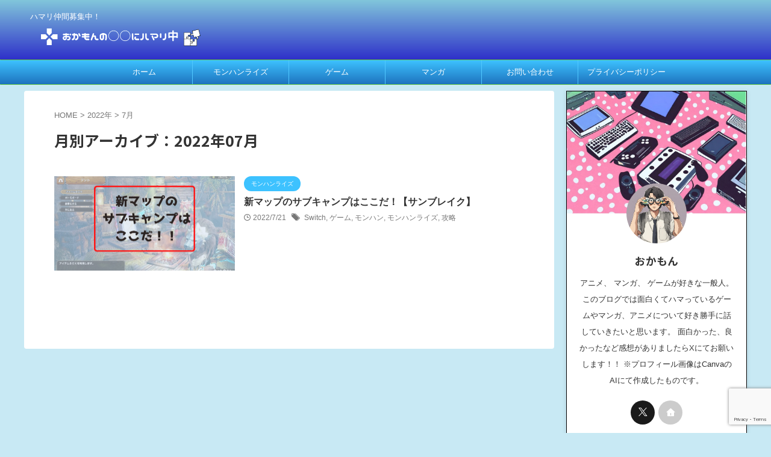

--- FILE ---
content_type: text/html; charset=utf-8
request_url: https://www.google.com/recaptcha/api2/anchor?ar=1&k=6Le9Zd0ZAAAAAHhkEaaUUE39Wv5SvdUlF3ttLkg0&co=aHR0cHM6Ly9va2Ftb25oYW1hcmlibG9nLmNvbTo0NDM.&hl=en&v=N67nZn4AqZkNcbeMu4prBgzg&size=invisible&anchor-ms=20000&execute-ms=30000&cb=vjjl3z539n0q
body_size: 48831
content:
<!DOCTYPE HTML><html dir="ltr" lang="en"><head><meta http-equiv="Content-Type" content="text/html; charset=UTF-8">
<meta http-equiv="X-UA-Compatible" content="IE=edge">
<title>reCAPTCHA</title>
<style type="text/css">
/* cyrillic-ext */
@font-face {
  font-family: 'Roboto';
  font-style: normal;
  font-weight: 400;
  font-stretch: 100%;
  src: url(//fonts.gstatic.com/s/roboto/v48/KFO7CnqEu92Fr1ME7kSn66aGLdTylUAMa3GUBHMdazTgWw.woff2) format('woff2');
  unicode-range: U+0460-052F, U+1C80-1C8A, U+20B4, U+2DE0-2DFF, U+A640-A69F, U+FE2E-FE2F;
}
/* cyrillic */
@font-face {
  font-family: 'Roboto';
  font-style: normal;
  font-weight: 400;
  font-stretch: 100%;
  src: url(//fonts.gstatic.com/s/roboto/v48/KFO7CnqEu92Fr1ME7kSn66aGLdTylUAMa3iUBHMdazTgWw.woff2) format('woff2');
  unicode-range: U+0301, U+0400-045F, U+0490-0491, U+04B0-04B1, U+2116;
}
/* greek-ext */
@font-face {
  font-family: 'Roboto';
  font-style: normal;
  font-weight: 400;
  font-stretch: 100%;
  src: url(//fonts.gstatic.com/s/roboto/v48/KFO7CnqEu92Fr1ME7kSn66aGLdTylUAMa3CUBHMdazTgWw.woff2) format('woff2');
  unicode-range: U+1F00-1FFF;
}
/* greek */
@font-face {
  font-family: 'Roboto';
  font-style: normal;
  font-weight: 400;
  font-stretch: 100%;
  src: url(//fonts.gstatic.com/s/roboto/v48/KFO7CnqEu92Fr1ME7kSn66aGLdTylUAMa3-UBHMdazTgWw.woff2) format('woff2');
  unicode-range: U+0370-0377, U+037A-037F, U+0384-038A, U+038C, U+038E-03A1, U+03A3-03FF;
}
/* math */
@font-face {
  font-family: 'Roboto';
  font-style: normal;
  font-weight: 400;
  font-stretch: 100%;
  src: url(//fonts.gstatic.com/s/roboto/v48/KFO7CnqEu92Fr1ME7kSn66aGLdTylUAMawCUBHMdazTgWw.woff2) format('woff2');
  unicode-range: U+0302-0303, U+0305, U+0307-0308, U+0310, U+0312, U+0315, U+031A, U+0326-0327, U+032C, U+032F-0330, U+0332-0333, U+0338, U+033A, U+0346, U+034D, U+0391-03A1, U+03A3-03A9, U+03B1-03C9, U+03D1, U+03D5-03D6, U+03F0-03F1, U+03F4-03F5, U+2016-2017, U+2034-2038, U+203C, U+2040, U+2043, U+2047, U+2050, U+2057, U+205F, U+2070-2071, U+2074-208E, U+2090-209C, U+20D0-20DC, U+20E1, U+20E5-20EF, U+2100-2112, U+2114-2115, U+2117-2121, U+2123-214F, U+2190, U+2192, U+2194-21AE, U+21B0-21E5, U+21F1-21F2, U+21F4-2211, U+2213-2214, U+2216-22FF, U+2308-230B, U+2310, U+2319, U+231C-2321, U+2336-237A, U+237C, U+2395, U+239B-23B7, U+23D0, U+23DC-23E1, U+2474-2475, U+25AF, U+25B3, U+25B7, U+25BD, U+25C1, U+25CA, U+25CC, U+25FB, U+266D-266F, U+27C0-27FF, U+2900-2AFF, U+2B0E-2B11, U+2B30-2B4C, U+2BFE, U+3030, U+FF5B, U+FF5D, U+1D400-1D7FF, U+1EE00-1EEFF;
}
/* symbols */
@font-face {
  font-family: 'Roboto';
  font-style: normal;
  font-weight: 400;
  font-stretch: 100%;
  src: url(//fonts.gstatic.com/s/roboto/v48/KFO7CnqEu92Fr1ME7kSn66aGLdTylUAMaxKUBHMdazTgWw.woff2) format('woff2');
  unicode-range: U+0001-000C, U+000E-001F, U+007F-009F, U+20DD-20E0, U+20E2-20E4, U+2150-218F, U+2190, U+2192, U+2194-2199, U+21AF, U+21E6-21F0, U+21F3, U+2218-2219, U+2299, U+22C4-22C6, U+2300-243F, U+2440-244A, U+2460-24FF, U+25A0-27BF, U+2800-28FF, U+2921-2922, U+2981, U+29BF, U+29EB, U+2B00-2BFF, U+4DC0-4DFF, U+FFF9-FFFB, U+10140-1018E, U+10190-1019C, U+101A0, U+101D0-101FD, U+102E0-102FB, U+10E60-10E7E, U+1D2C0-1D2D3, U+1D2E0-1D37F, U+1F000-1F0FF, U+1F100-1F1AD, U+1F1E6-1F1FF, U+1F30D-1F30F, U+1F315, U+1F31C, U+1F31E, U+1F320-1F32C, U+1F336, U+1F378, U+1F37D, U+1F382, U+1F393-1F39F, U+1F3A7-1F3A8, U+1F3AC-1F3AF, U+1F3C2, U+1F3C4-1F3C6, U+1F3CA-1F3CE, U+1F3D4-1F3E0, U+1F3ED, U+1F3F1-1F3F3, U+1F3F5-1F3F7, U+1F408, U+1F415, U+1F41F, U+1F426, U+1F43F, U+1F441-1F442, U+1F444, U+1F446-1F449, U+1F44C-1F44E, U+1F453, U+1F46A, U+1F47D, U+1F4A3, U+1F4B0, U+1F4B3, U+1F4B9, U+1F4BB, U+1F4BF, U+1F4C8-1F4CB, U+1F4D6, U+1F4DA, U+1F4DF, U+1F4E3-1F4E6, U+1F4EA-1F4ED, U+1F4F7, U+1F4F9-1F4FB, U+1F4FD-1F4FE, U+1F503, U+1F507-1F50B, U+1F50D, U+1F512-1F513, U+1F53E-1F54A, U+1F54F-1F5FA, U+1F610, U+1F650-1F67F, U+1F687, U+1F68D, U+1F691, U+1F694, U+1F698, U+1F6AD, U+1F6B2, U+1F6B9-1F6BA, U+1F6BC, U+1F6C6-1F6CF, U+1F6D3-1F6D7, U+1F6E0-1F6EA, U+1F6F0-1F6F3, U+1F6F7-1F6FC, U+1F700-1F7FF, U+1F800-1F80B, U+1F810-1F847, U+1F850-1F859, U+1F860-1F887, U+1F890-1F8AD, U+1F8B0-1F8BB, U+1F8C0-1F8C1, U+1F900-1F90B, U+1F93B, U+1F946, U+1F984, U+1F996, U+1F9E9, U+1FA00-1FA6F, U+1FA70-1FA7C, U+1FA80-1FA89, U+1FA8F-1FAC6, U+1FACE-1FADC, U+1FADF-1FAE9, U+1FAF0-1FAF8, U+1FB00-1FBFF;
}
/* vietnamese */
@font-face {
  font-family: 'Roboto';
  font-style: normal;
  font-weight: 400;
  font-stretch: 100%;
  src: url(//fonts.gstatic.com/s/roboto/v48/KFO7CnqEu92Fr1ME7kSn66aGLdTylUAMa3OUBHMdazTgWw.woff2) format('woff2');
  unicode-range: U+0102-0103, U+0110-0111, U+0128-0129, U+0168-0169, U+01A0-01A1, U+01AF-01B0, U+0300-0301, U+0303-0304, U+0308-0309, U+0323, U+0329, U+1EA0-1EF9, U+20AB;
}
/* latin-ext */
@font-face {
  font-family: 'Roboto';
  font-style: normal;
  font-weight: 400;
  font-stretch: 100%;
  src: url(//fonts.gstatic.com/s/roboto/v48/KFO7CnqEu92Fr1ME7kSn66aGLdTylUAMa3KUBHMdazTgWw.woff2) format('woff2');
  unicode-range: U+0100-02BA, U+02BD-02C5, U+02C7-02CC, U+02CE-02D7, U+02DD-02FF, U+0304, U+0308, U+0329, U+1D00-1DBF, U+1E00-1E9F, U+1EF2-1EFF, U+2020, U+20A0-20AB, U+20AD-20C0, U+2113, U+2C60-2C7F, U+A720-A7FF;
}
/* latin */
@font-face {
  font-family: 'Roboto';
  font-style: normal;
  font-weight: 400;
  font-stretch: 100%;
  src: url(//fonts.gstatic.com/s/roboto/v48/KFO7CnqEu92Fr1ME7kSn66aGLdTylUAMa3yUBHMdazQ.woff2) format('woff2');
  unicode-range: U+0000-00FF, U+0131, U+0152-0153, U+02BB-02BC, U+02C6, U+02DA, U+02DC, U+0304, U+0308, U+0329, U+2000-206F, U+20AC, U+2122, U+2191, U+2193, U+2212, U+2215, U+FEFF, U+FFFD;
}
/* cyrillic-ext */
@font-face {
  font-family: 'Roboto';
  font-style: normal;
  font-weight: 500;
  font-stretch: 100%;
  src: url(//fonts.gstatic.com/s/roboto/v48/KFO7CnqEu92Fr1ME7kSn66aGLdTylUAMa3GUBHMdazTgWw.woff2) format('woff2');
  unicode-range: U+0460-052F, U+1C80-1C8A, U+20B4, U+2DE0-2DFF, U+A640-A69F, U+FE2E-FE2F;
}
/* cyrillic */
@font-face {
  font-family: 'Roboto';
  font-style: normal;
  font-weight: 500;
  font-stretch: 100%;
  src: url(//fonts.gstatic.com/s/roboto/v48/KFO7CnqEu92Fr1ME7kSn66aGLdTylUAMa3iUBHMdazTgWw.woff2) format('woff2');
  unicode-range: U+0301, U+0400-045F, U+0490-0491, U+04B0-04B1, U+2116;
}
/* greek-ext */
@font-face {
  font-family: 'Roboto';
  font-style: normal;
  font-weight: 500;
  font-stretch: 100%;
  src: url(//fonts.gstatic.com/s/roboto/v48/KFO7CnqEu92Fr1ME7kSn66aGLdTylUAMa3CUBHMdazTgWw.woff2) format('woff2');
  unicode-range: U+1F00-1FFF;
}
/* greek */
@font-face {
  font-family: 'Roboto';
  font-style: normal;
  font-weight: 500;
  font-stretch: 100%;
  src: url(//fonts.gstatic.com/s/roboto/v48/KFO7CnqEu92Fr1ME7kSn66aGLdTylUAMa3-UBHMdazTgWw.woff2) format('woff2');
  unicode-range: U+0370-0377, U+037A-037F, U+0384-038A, U+038C, U+038E-03A1, U+03A3-03FF;
}
/* math */
@font-face {
  font-family: 'Roboto';
  font-style: normal;
  font-weight: 500;
  font-stretch: 100%;
  src: url(//fonts.gstatic.com/s/roboto/v48/KFO7CnqEu92Fr1ME7kSn66aGLdTylUAMawCUBHMdazTgWw.woff2) format('woff2');
  unicode-range: U+0302-0303, U+0305, U+0307-0308, U+0310, U+0312, U+0315, U+031A, U+0326-0327, U+032C, U+032F-0330, U+0332-0333, U+0338, U+033A, U+0346, U+034D, U+0391-03A1, U+03A3-03A9, U+03B1-03C9, U+03D1, U+03D5-03D6, U+03F0-03F1, U+03F4-03F5, U+2016-2017, U+2034-2038, U+203C, U+2040, U+2043, U+2047, U+2050, U+2057, U+205F, U+2070-2071, U+2074-208E, U+2090-209C, U+20D0-20DC, U+20E1, U+20E5-20EF, U+2100-2112, U+2114-2115, U+2117-2121, U+2123-214F, U+2190, U+2192, U+2194-21AE, U+21B0-21E5, U+21F1-21F2, U+21F4-2211, U+2213-2214, U+2216-22FF, U+2308-230B, U+2310, U+2319, U+231C-2321, U+2336-237A, U+237C, U+2395, U+239B-23B7, U+23D0, U+23DC-23E1, U+2474-2475, U+25AF, U+25B3, U+25B7, U+25BD, U+25C1, U+25CA, U+25CC, U+25FB, U+266D-266F, U+27C0-27FF, U+2900-2AFF, U+2B0E-2B11, U+2B30-2B4C, U+2BFE, U+3030, U+FF5B, U+FF5D, U+1D400-1D7FF, U+1EE00-1EEFF;
}
/* symbols */
@font-face {
  font-family: 'Roboto';
  font-style: normal;
  font-weight: 500;
  font-stretch: 100%;
  src: url(//fonts.gstatic.com/s/roboto/v48/KFO7CnqEu92Fr1ME7kSn66aGLdTylUAMaxKUBHMdazTgWw.woff2) format('woff2');
  unicode-range: U+0001-000C, U+000E-001F, U+007F-009F, U+20DD-20E0, U+20E2-20E4, U+2150-218F, U+2190, U+2192, U+2194-2199, U+21AF, U+21E6-21F0, U+21F3, U+2218-2219, U+2299, U+22C4-22C6, U+2300-243F, U+2440-244A, U+2460-24FF, U+25A0-27BF, U+2800-28FF, U+2921-2922, U+2981, U+29BF, U+29EB, U+2B00-2BFF, U+4DC0-4DFF, U+FFF9-FFFB, U+10140-1018E, U+10190-1019C, U+101A0, U+101D0-101FD, U+102E0-102FB, U+10E60-10E7E, U+1D2C0-1D2D3, U+1D2E0-1D37F, U+1F000-1F0FF, U+1F100-1F1AD, U+1F1E6-1F1FF, U+1F30D-1F30F, U+1F315, U+1F31C, U+1F31E, U+1F320-1F32C, U+1F336, U+1F378, U+1F37D, U+1F382, U+1F393-1F39F, U+1F3A7-1F3A8, U+1F3AC-1F3AF, U+1F3C2, U+1F3C4-1F3C6, U+1F3CA-1F3CE, U+1F3D4-1F3E0, U+1F3ED, U+1F3F1-1F3F3, U+1F3F5-1F3F7, U+1F408, U+1F415, U+1F41F, U+1F426, U+1F43F, U+1F441-1F442, U+1F444, U+1F446-1F449, U+1F44C-1F44E, U+1F453, U+1F46A, U+1F47D, U+1F4A3, U+1F4B0, U+1F4B3, U+1F4B9, U+1F4BB, U+1F4BF, U+1F4C8-1F4CB, U+1F4D6, U+1F4DA, U+1F4DF, U+1F4E3-1F4E6, U+1F4EA-1F4ED, U+1F4F7, U+1F4F9-1F4FB, U+1F4FD-1F4FE, U+1F503, U+1F507-1F50B, U+1F50D, U+1F512-1F513, U+1F53E-1F54A, U+1F54F-1F5FA, U+1F610, U+1F650-1F67F, U+1F687, U+1F68D, U+1F691, U+1F694, U+1F698, U+1F6AD, U+1F6B2, U+1F6B9-1F6BA, U+1F6BC, U+1F6C6-1F6CF, U+1F6D3-1F6D7, U+1F6E0-1F6EA, U+1F6F0-1F6F3, U+1F6F7-1F6FC, U+1F700-1F7FF, U+1F800-1F80B, U+1F810-1F847, U+1F850-1F859, U+1F860-1F887, U+1F890-1F8AD, U+1F8B0-1F8BB, U+1F8C0-1F8C1, U+1F900-1F90B, U+1F93B, U+1F946, U+1F984, U+1F996, U+1F9E9, U+1FA00-1FA6F, U+1FA70-1FA7C, U+1FA80-1FA89, U+1FA8F-1FAC6, U+1FACE-1FADC, U+1FADF-1FAE9, U+1FAF0-1FAF8, U+1FB00-1FBFF;
}
/* vietnamese */
@font-face {
  font-family: 'Roboto';
  font-style: normal;
  font-weight: 500;
  font-stretch: 100%;
  src: url(//fonts.gstatic.com/s/roboto/v48/KFO7CnqEu92Fr1ME7kSn66aGLdTylUAMa3OUBHMdazTgWw.woff2) format('woff2');
  unicode-range: U+0102-0103, U+0110-0111, U+0128-0129, U+0168-0169, U+01A0-01A1, U+01AF-01B0, U+0300-0301, U+0303-0304, U+0308-0309, U+0323, U+0329, U+1EA0-1EF9, U+20AB;
}
/* latin-ext */
@font-face {
  font-family: 'Roboto';
  font-style: normal;
  font-weight: 500;
  font-stretch: 100%;
  src: url(//fonts.gstatic.com/s/roboto/v48/KFO7CnqEu92Fr1ME7kSn66aGLdTylUAMa3KUBHMdazTgWw.woff2) format('woff2');
  unicode-range: U+0100-02BA, U+02BD-02C5, U+02C7-02CC, U+02CE-02D7, U+02DD-02FF, U+0304, U+0308, U+0329, U+1D00-1DBF, U+1E00-1E9F, U+1EF2-1EFF, U+2020, U+20A0-20AB, U+20AD-20C0, U+2113, U+2C60-2C7F, U+A720-A7FF;
}
/* latin */
@font-face {
  font-family: 'Roboto';
  font-style: normal;
  font-weight: 500;
  font-stretch: 100%;
  src: url(//fonts.gstatic.com/s/roboto/v48/KFO7CnqEu92Fr1ME7kSn66aGLdTylUAMa3yUBHMdazQ.woff2) format('woff2');
  unicode-range: U+0000-00FF, U+0131, U+0152-0153, U+02BB-02BC, U+02C6, U+02DA, U+02DC, U+0304, U+0308, U+0329, U+2000-206F, U+20AC, U+2122, U+2191, U+2193, U+2212, U+2215, U+FEFF, U+FFFD;
}
/* cyrillic-ext */
@font-face {
  font-family: 'Roboto';
  font-style: normal;
  font-weight: 900;
  font-stretch: 100%;
  src: url(//fonts.gstatic.com/s/roboto/v48/KFO7CnqEu92Fr1ME7kSn66aGLdTylUAMa3GUBHMdazTgWw.woff2) format('woff2');
  unicode-range: U+0460-052F, U+1C80-1C8A, U+20B4, U+2DE0-2DFF, U+A640-A69F, U+FE2E-FE2F;
}
/* cyrillic */
@font-face {
  font-family: 'Roboto';
  font-style: normal;
  font-weight: 900;
  font-stretch: 100%;
  src: url(//fonts.gstatic.com/s/roboto/v48/KFO7CnqEu92Fr1ME7kSn66aGLdTylUAMa3iUBHMdazTgWw.woff2) format('woff2');
  unicode-range: U+0301, U+0400-045F, U+0490-0491, U+04B0-04B1, U+2116;
}
/* greek-ext */
@font-face {
  font-family: 'Roboto';
  font-style: normal;
  font-weight: 900;
  font-stretch: 100%;
  src: url(//fonts.gstatic.com/s/roboto/v48/KFO7CnqEu92Fr1ME7kSn66aGLdTylUAMa3CUBHMdazTgWw.woff2) format('woff2');
  unicode-range: U+1F00-1FFF;
}
/* greek */
@font-face {
  font-family: 'Roboto';
  font-style: normal;
  font-weight: 900;
  font-stretch: 100%;
  src: url(//fonts.gstatic.com/s/roboto/v48/KFO7CnqEu92Fr1ME7kSn66aGLdTylUAMa3-UBHMdazTgWw.woff2) format('woff2');
  unicode-range: U+0370-0377, U+037A-037F, U+0384-038A, U+038C, U+038E-03A1, U+03A3-03FF;
}
/* math */
@font-face {
  font-family: 'Roboto';
  font-style: normal;
  font-weight: 900;
  font-stretch: 100%;
  src: url(//fonts.gstatic.com/s/roboto/v48/KFO7CnqEu92Fr1ME7kSn66aGLdTylUAMawCUBHMdazTgWw.woff2) format('woff2');
  unicode-range: U+0302-0303, U+0305, U+0307-0308, U+0310, U+0312, U+0315, U+031A, U+0326-0327, U+032C, U+032F-0330, U+0332-0333, U+0338, U+033A, U+0346, U+034D, U+0391-03A1, U+03A3-03A9, U+03B1-03C9, U+03D1, U+03D5-03D6, U+03F0-03F1, U+03F4-03F5, U+2016-2017, U+2034-2038, U+203C, U+2040, U+2043, U+2047, U+2050, U+2057, U+205F, U+2070-2071, U+2074-208E, U+2090-209C, U+20D0-20DC, U+20E1, U+20E5-20EF, U+2100-2112, U+2114-2115, U+2117-2121, U+2123-214F, U+2190, U+2192, U+2194-21AE, U+21B0-21E5, U+21F1-21F2, U+21F4-2211, U+2213-2214, U+2216-22FF, U+2308-230B, U+2310, U+2319, U+231C-2321, U+2336-237A, U+237C, U+2395, U+239B-23B7, U+23D0, U+23DC-23E1, U+2474-2475, U+25AF, U+25B3, U+25B7, U+25BD, U+25C1, U+25CA, U+25CC, U+25FB, U+266D-266F, U+27C0-27FF, U+2900-2AFF, U+2B0E-2B11, U+2B30-2B4C, U+2BFE, U+3030, U+FF5B, U+FF5D, U+1D400-1D7FF, U+1EE00-1EEFF;
}
/* symbols */
@font-face {
  font-family: 'Roboto';
  font-style: normal;
  font-weight: 900;
  font-stretch: 100%;
  src: url(//fonts.gstatic.com/s/roboto/v48/KFO7CnqEu92Fr1ME7kSn66aGLdTylUAMaxKUBHMdazTgWw.woff2) format('woff2');
  unicode-range: U+0001-000C, U+000E-001F, U+007F-009F, U+20DD-20E0, U+20E2-20E4, U+2150-218F, U+2190, U+2192, U+2194-2199, U+21AF, U+21E6-21F0, U+21F3, U+2218-2219, U+2299, U+22C4-22C6, U+2300-243F, U+2440-244A, U+2460-24FF, U+25A0-27BF, U+2800-28FF, U+2921-2922, U+2981, U+29BF, U+29EB, U+2B00-2BFF, U+4DC0-4DFF, U+FFF9-FFFB, U+10140-1018E, U+10190-1019C, U+101A0, U+101D0-101FD, U+102E0-102FB, U+10E60-10E7E, U+1D2C0-1D2D3, U+1D2E0-1D37F, U+1F000-1F0FF, U+1F100-1F1AD, U+1F1E6-1F1FF, U+1F30D-1F30F, U+1F315, U+1F31C, U+1F31E, U+1F320-1F32C, U+1F336, U+1F378, U+1F37D, U+1F382, U+1F393-1F39F, U+1F3A7-1F3A8, U+1F3AC-1F3AF, U+1F3C2, U+1F3C4-1F3C6, U+1F3CA-1F3CE, U+1F3D4-1F3E0, U+1F3ED, U+1F3F1-1F3F3, U+1F3F5-1F3F7, U+1F408, U+1F415, U+1F41F, U+1F426, U+1F43F, U+1F441-1F442, U+1F444, U+1F446-1F449, U+1F44C-1F44E, U+1F453, U+1F46A, U+1F47D, U+1F4A3, U+1F4B0, U+1F4B3, U+1F4B9, U+1F4BB, U+1F4BF, U+1F4C8-1F4CB, U+1F4D6, U+1F4DA, U+1F4DF, U+1F4E3-1F4E6, U+1F4EA-1F4ED, U+1F4F7, U+1F4F9-1F4FB, U+1F4FD-1F4FE, U+1F503, U+1F507-1F50B, U+1F50D, U+1F512-1F513, U+1F53E-1F54A, U+1F54F-1F5FA, U+1F610, U+1F650-1F67F, U+1F687, U+1F68D, U+1F691, U+1F694, U+1F698, U+1F6AD, U+1F6B2, U+1F6B9-1F6BA, U+1F6BC, U+1F6C6-1F6CF, U+1F6D3-1F6D7, U+1F6E0-1F6EA, U+1F6F0-1F6F3, U+1F6F7-1F6FC, U+1F700-1F7FF, U+1F800-1F80B, U+1F810-1F847, U+1F850-1F859, U+1F860-1F887, U+1F890-1F8AD, U+1F8B0-1F8BB, U+1F8C0-1F8C1, U+1F900-1F90B, U+1F93B, U+1F946, U+1F984, U+1F996, U+1F9E9, U+1FA00-1FA6F, U+1FA70-1FA7C, U+1FA80-1FA89, U+1FA8F-1FAC6, U+1FACE-1FADC, U+1FADF-1FAE9, U+1FAF0-1FAF8, U+1FB00-1FBFF;
}
/* vietnamese */
@font-face {
  font-family: 'Roboto';
  font-style: normal;
  font-weight: 900;
  font-stretch: 100%;
  src: url(//fonts.gstatic.com/s/roboto/v48/KFO7CnqEu92Fr1ME7kSn66aGLdTylUAMa3OUBHMdazTgWw.woff2) format('woff2');
  unicode-range: U+0102-0103, U+0110-0111, U+0128-0129, U+0168-0169, U+01A0-01A1, U+01AF-01B0, U+0300-0301, U+0303-0304, U+0308-0309, U+0323, U+0329, U+1EA0-1EF9, U+20AB;
}
/* latin-ext */
@font-face {
  font-family: 'Roboto';
  font-style: normal;
  font-weight: 900;
  font-stretch: 100%;
  src: url(//fonts.gstatic.com/s/roboto/v48/KFO7CnqEu92Fr1ME7kSn66aGLdTylUAMa3KUBHMdazTgWw.woff2) format('woff2');
  unicode-range: U+0100-02BA, U+02BD-02C5, U+02C7-02CC, U+02CE-02D7, U+02DD-02FF, U+0304, U+0308, U+0329, U+1D00-1DBF, U+1E00-1E9F, U+1EF2-1EFF, U+2020, U+20A0-20AB, U+20AD-20C0, U+2113, U+2C60-2C7F, U+A720-A7FF;
}
/* latin */
@font-face {
  font-family: 'Roboto';
  font-style: normal;
  font-weight: 900;
  font-stretch: 100%;
  src: url(//fonts.gstatic.com/s/roboto/v48/KFO7CnqEu92Fr1ME7kSn66aGLdTylUAMa3yUBHMdazQ.woff2) format('woff2');
  unicode-range: U+0000-00FF, U+0131, U+0152-0153, U+02BB-02BC, U+02C6, U+02DA, U+02DC, U+0304, U+0308, U+0329, U+2000-206F, U+20AC, U+2122, U+2191, U+2193, U+2212, U+2215, U+FEFF, U+FFFD;
}

</style>
<link rel="stylesheet" type="text/css" href="https://www.gstatic.com/recaptcha/releases/N67nZn4AqZkNcbeMu4prBgzg/styles__ltr.css">
<script nonce="N_aoGDD9nXUrSLQ5-OAB-g" type="text/javascript">window['__recaptcha_api'] = 'https://www.google.com/recaptcha/api2/';</script>
<script type="text/javascript" src="https://www.gstatic.com/recaptcha/releases/N67nZn4AqZkNcbeMu4prBgzg/recaptcha__en.js" nonce="N_aoGDD9nXUrSLQ5-OAB-g">
      
    </script></head>
<body><div id="rc-anchor-alert" class="rc-anchor-alert"></div>
<input type="hidden" id="recaptcha-token" value="[base64]">
<script type="text/javascript" nonce="N_aoGDD9nXUrSLQ5-OAB-g">
      recaptcha.anchor.Main.init("[\x22ainput\x22,[\x22bgdata\x22,\x22\x22,\[base64]/[base64]/[base64]/[base64]/[base64]/[base64]/KGcoTywyNTMsTy5PKSxVRyhPLEMpKTpnKE8sMjUzLEMpLE8pKSxsKSksTykpfSxieT1mdW5jdGlvbihDLE8sdSxsKXtmb3IobD0odT1SKEMpLDApO08+MDtPLS0pbD1sPDw4fFooQyk7ZyhDLHUsbCl9LFVHPWZ1bmN0aW9uKEMsTyl7Qy5pLmxlbmd0aD4xMDQ/[base64]/[base64]/[base64]/[base64]/[base64]/[base64]/[base64]\\u003d\x22,\[base64]\\u003d\\u003d\x22,\x22w5QWw6g6wqY4Ny5/[base64]/ChFU4wrnDk8Onw6XDlxjDtxZfOBVFbMKRwrsvHsOfw61nwrZNOcK6wqvDlsO/w7YPw5HCkQlPFhvCmMO2w5xRdcKbw6TDlMKww5jChho+wrZ4Sg41XHo2w6pqwplKw4RGNsKMK8O4w6zDmUZZKcOBw6/[base64]/DtWBROsKCw7jClSBQwrZ2GVwPwoA6KFfDlGM9w7w2MlxZwpPChVQTwoxbHcKLZQTDrU3CpcONw7HDtMK7a8K9wp0EwqHCs8KrwqdmJcOKwoTCmMKZIMKKZRPDr8OIHw/DvGJ/P8KuwqPChcOMQcKfdcKSwprCuV/Dry3DggTCqSDCp8OHPAUOw5Viw6DDiMKiK0zDjmHCnRw+w7nCusKaIsKHwpM6w5djwoLCvMOoScOgKkLCjMKUw6PDox/CqVHDjcKyw51mEMOcRXEfVMK6PcKQEMK7EFg+EsKPwo40HFzCisKZTcOpw7sbwr8oaWtzw79VworDm8KeYcKVwpA0w6HDo8Kpwr/DqVgqV8KEwrfDsW/DvcOZw5ccwr9twprCrcO/w6zCnRVkw7BvwrlDw5rCrD7Dn2JKfmtFGcKpwokXT8ODw4jDjG3DnsOUw6xHaMOMSX3CmsK4HjILTh8iwplqwoVNXGjDvcOmXGfDqsKOFGI4wp1cC8OQw6rCuwzCmVvCsyvDs8KWwrjCmcO7QMKSXn3Dv31mw5tDUcOHw70/[base64]/w7lnw5QjwofCucKyYBRVw4DCvgXDnsKlfhV0w5DCsT/Cj8OBwozDqWPCrwYRJ2PDoygSIsK/wrvCvUPDmsOjQDrCjQZ7E3xoYMKIeE/CkcOXwqlAwqgIw71cL8KEwqDDlcOFw7nCqBnDmx4nfMK7PsOWMnHCksOTZicqcsOoU35JLBDDlcOPwpvDqW7DtsKpw5EKw4I+wrIlwoQdQE/DgMO9AsKDHcOQWsKyZsKJwqMhw4B+fzwPaXExw5bDq3jDizRzwpHDsMOwQj1aHirCpsOIFVAhbMOhMmvDtMKhMxkewrN6wrLChMOfR0rChRDDiMKfwq/CssK4OAjCiWzDr3jCusO2G1zDsS0GOQ7CpTIXw4HDrcOoWjPDnD8jw63ClMK/w6zCgcKda39CXiISQ8KnwpB7JcOaTnk7w557w4rChxjDjcOSw7oiSz9lwr4hwpcYw5XDtUvDrcOqw4hjwr8vw6XDhDFVNHLDqynCumklYwUEdMKJwqNqVsO5wrbCicOtO8OfwrrCrcOSOhFJPjrDjsO/w4kYeBTDnR48LgA1GMOdABHDkMKfw5IaUQl4QQ/[base64]/CjcKkw7LDnSoKFMKBw5XDqcK5A8O3w7gkw5XDqsOFw43DisOCw7TDt8OALBAieyMnw59CKMODasKNBjpQXRdqw7DDo8OTwoFFwrjDnQstwrZFwqXCgHLCoDdOwrfDhADCnsKqegZ/cUfCpsKRSsKkw7cBUsO5wp3Duy3Ch8KLDsODA2DDujkEw5HCmHzCih4IXsKXwonDmTrCu8OVY8OYKVcQXMOAw54FPADCliLCpVRuIcOOD8Ovw4nDoyTCqsOsbSfDoXfCjB4gfcKrw5nChwrCv0vDl0jDiV/DlFHCthxkAgDCnsK5L8Ocwq/Cu8OYaQ4cwoDDlMOowrYbThgfHMKuwoIgD8O0w7Iow5LClcK7OGgDwpPCgAs4w6PDsUFHwqsZwrsBMEDCo8OUwqXCoMOUV3LCr3nCrsOOZ8OMw5o4QGvDqQzDqFglbMKnw60sF8OWcSzDg3nDvAUSwqkIAk7DkcK/wotpwoDDk2DCiTtXLF5ZGsOUBiIIw4g4PsOAw7E/woZPTkg1w6wpwpnDt8OKK8Ozw5LClBPDp0QkS3/DrMO0KTNMw7jCsj/[base64]/CrXPDqMOGwqrCq8KfwoPDnsKiacKvwqIJTsKcw7wJwrvCi2E3wqZuwrbDpRDDrGENA8OKFsOkVyZLwqsgfMKaNMOscEBXJnTCsxvDsRfCvxnDkcK/[base64]/woQBc1vDp8OhKcO+wr5Vw4Vqwr5gw4hJwpIyw7PCln/CqU8iNcOlAxkWZ8OhKMOuLBzCrDITAE5AJyo0FcK8wr1Fw5UiwrXDmsOkZcKHCsO0woDCqcO6aFbDrMKEw6fDliI0wphOw4/CmcKjCsKCJcO2GzRswo9UdcO4TUEJwqzCqkHDsEc6w6hsb2PDnMKnCDZRWRXCgMORwqMBbMK7w5nCi8KIw5rDlTdYaHPCrsO/wpnDoWN5wq7Dr8OpwoUMwq7Ds8Kjw6XClMKzUSk7wrzCmALDhVM4w7vCjcKywqAKBMKfw6dccsKAwoAOEsK4wr/Ct8KOV8O+PcKIw6/CjU7Dn8OEwq12OsO6HMKKVsOaw5rCiMOVL8OMY1bDhj5mw5Rew6TDgMOZasO7AsONAMOOVV8aXSXCmzPCqcK5HRxuw60xw5nDg1FbORHClj1XY8OJCcOWw5fDqMOlwpXCsE7CrTDDlE1awpjCsA/ChMOjwoTDkCvDlMK4woV2wqhtwqcmw6EyKwfCvQPDnVM4w5vDgQ54B8OIwqMRw41XU8KGwr/Dj8OuPsOuwrDDggnDiTHCugPChcKfI2p9w7tbfCEbwpDDjClCJgHDhcKDAsKJPFfCpsOUUMKsUcK4SHnDgTrCvsONUVszUMOXbcKaw6rDsm/DoEkrwrrDksO7XMO/w5PCoULDlsOQw5XDtcKfIsKtwqTDvhlow5dtLsKPw4fDrFFXSW7DrS5Lw5bCoMKoY8Oqw4rDrcKDFsKgw6JMb8O1KsKUCcK2CkAVwrtCwp1EwqRcwofDmEBQwpx5TnzCrgw7w5vDt8OKEgoZSldMcS/DpMO+wpPDvBBQw4MjEQhRQ2Zwwp0jTwxsIhtXDX7ChBZhw67DsGrCicKww4rCv1p5fXsww5TCm2LDu8O7wrVbwqdmw5PDqcKmwqUGRwTCk8KZwo0+wpptwofCvMKZw4rDn2xJbTV3w7JfHVE/RnDDmMKxwq9TRGpMWEoMwqTDlmDDn2HDhhzCjQ3DiMK9bBoKw7fDpC8ew5XDiMOBFhPDocKUVMKfwo40GcKqw44QBh3DrXPCjH/DhF4HwptUw5Eed8Ozw4kQwqBfAz16w4XCrHPDpHQow7hvX2rCucK/Q3EfwqsGCMOkcsOQw57CqsKxU2tawrcnwpo3D8ODw6wzG8K/w4YOW8KPwpZcUcOJwp57X8KtDsKEG8KkEMOLSsOtJzTDpMKzw6RowrTDuyHCkXDCmMKlwpQuek80c1fCgcOpwo/DlgbDl8KdScK2JAYob8Kvwpt4PsO3woAGX8O9w4FBTcOEJ8O0w5UAGsKWBcOzw6zCrFhJw7snekzDv2jCtcKNwrbDj2odGTjDp8OFwp8jw47DiMO/w53DjULCmTYdGnsiIcKEwoZoecKFw7PCjMKfaMKPC8K+wooNw53DkH7CjcKRdHkRLhXCtsKPJ8OCw67Dl8KQcyrClRTDpWJOwr3Cl8OWw6JQw6DCm2LDsFTDpiN/c3saMcKwUcO6RsO1wqQnwqEfMDPDsnZrwrdwFEPDgcOtwpxAZ8Kpwoo7eW5gwqd4w78ZZMOqRjbDiGgydsKVHw4WNcKBwrgNwoTCk8O3fRXDsCTDsRzDrsOnEA/Dm8OQwrjCokHCsMK0wofDohZPw4nCncO7PkRCwpcaw54sJTrDl0dXF8Ohwp1jwrnDsTd4wosLX8OvE8KbwrTClcOCwqfCpX9/[base64]/w7vDhTVgwpk5UH0rUcO/wokAwoEYw4loFFkAwrw7wpJcF1YMMsO7wrTDiWBEw4xlVhULf3vDv8Oww5BVfcKBOsO2LcKCHsKyw7LCj3AjworDg8KvKcKNw59eCcO8DCdTDVRxwqRrwp5ROsOgGW7DtgBWF8Omwr/[base64]/[base64]/wp0LADvDlsOgLsK+wopFwpE6w6ArIsOoDGdLw4lRw5EHTcKPwp/DjjVZUsKvGSNlwqrDh8O8wrUnwr03w7w7wp/[base64]/DszzCg8Ohw5vDqsOFw5jCscKCeMOrAcK4WcKGw55pwo9yw4Z1w6rCscO3wpE1XcKGf3XClQjCuTfDksKlwr3CiXbDp8KvW3FWSinCmxvDkMOoI8Kea37Dv8KQO2tvcsOqdUTCiMKENMO9w4lAZkQ/w7HDt8KzwpvDvxouwqjDg8K5E8KDCcOKUGjDuEBlcivDgC/CjCLDhSEywolrI8Ojw5FbH8OqRsKeP8OVwr1kKBfDucKyw7RqEcO3wrlvwpTCkT11w77DgzlZfnlpIj7CgcK8w4Z2wrvCrMO1w59iw5nDgGEBw7cMRMKJYcOQS8OYwovCr8KFDBzCskkLwrwJwo8+wqMzw552HsOHw4nCqDpyEcOpNHHDssKUCX7Dt1l9ek/[base64]/[base64]/Dq8Kww5MZw4PCpMO0wpcXJMKvwqtWw6/CkSshKysgwpXDqkAvw5bCncKZcsKUwohqEMKJecOGwr5SwozCo8K7w7HDkBbDs1jDtC7DsVLCqMOjdhXDgsO6w7AyfVXDnWzCoWbDk2rDlg8/w7nCmsKZBQMewpd9wojDlsORwrBkC8KFVMOaw5wQw58lU8KEw7/DjcOEwoV1JcOQZwrDpwLDt8KIc2rCvgpJAMOTwooiw5XCg8KIOg3CuRAlHMKiMcK5Bx0iwqMlGsOuZMOvWcKKw7xrwq5NG8OMw6AaeVdewqJddsKGwr5+w7pVw6jClVZLMMKXw58Yw4cAw6rCnMO3wpPCuMOJbcKeeT4/w61obMO5wqLCpVDCj8K3woXCisK0CSfDpBHCoMKOZsOzJkk7J15HwpTDm8KKwqFcwqo5w5Nwwooxf3xmR1lFwqjDuDdSFsK2wpPCiMO8awfCt8KtVnspwqFCcsOUwp/DlcOcw4NWAHs0wo5xWMK8DSnCn8K+wo0ywo7DkcOuC8KiCcOiasKNJcK0w7/DtcO8wqHDhzXDusOKS8KUwroLKErDlyvCp8OHw6zChcKnw5LCmGbCm8O7wpgoV8K1bsKbSyYaw7NYw7kRSVAIIsO/[base64]/[base64]/CrQPCrMKUY8O7ZsK8w5nCu8OVF8KxwqnCn8K0wrxndBA7w5zDjcOow7MRZ8KFKsKHwp1IScKywrFSw4bDo8Oge8OIwq7DrsKhP23Dih7Di8Kvw6fCrsO3YGR5EsOwesO/wox7woRjDRwkVwR6w6jDlAjDpMO7Ij/[base64]/wosZwo3DlUdyQsKNRDYOw4TDlsKMwrnDu8KMwrPCpcK3w5sEOcKQwq4qwpfChsKHFkEkw4LDpsK1wr/DocKeeMKNw4M+A3xEw6o+wopRJmxQw4QKJcKVwoMiLhjDgy9yVl7Co8KIw5LDpsOGw5FePW/CugvCkBfCgMOdCQnCoR3Cp8KIw75owovDrsKtdsKYwps/Mi5Uwr/Di8ODUAt4LcOweMOqA27CkcOdwrlOFMOlPGtXwqnCk8OYFMO1w6TCtXvCuW1xTHcNXlDDh8K5wqzCsUVAX8OvBsOLw73DgsOXacOUw4ctPMOhwos1wqdbwqrDv8K8NMKiw4rDicK1VsKYwozCnMOawoTDrVHDkHR8w51AdsKHwovCgsOSUcK6wp/CuMO3HRtjwr3DusO9GsO0T8KJwrUWf8OmAsKIw5RBd8OHVT5GwrvDkMO0DjxiIsOwwqjDlBANZyLCv8KIAcOuU2AsXGjDjsKLPjxFQkQwDMOhRVPDnsOkQcKyNcKZwpDCp8OdUxbCoklww5fDtMOlwqrCo8OUX0/DmVPDlcOiwrYCbhnCpMOGw67Dh8K/CcKQwp8LT3vCvV8RExjDj8OhTAXCv3TCjw9gwqQuQj3Cqg8Lw4XDtAcnw7TCnsO6w7jCmRTDmMK/[base64]/DhcOWw6nCiV52wqLDgSPCi8KdSsO3w5nCrDdow4VvMsKfw48aH0vDulJXRcKVwrfDtsOQwo/[base64]/DhD/DiB7ClzASwrfCnx81RcKrw5h9aMK/HiUFOz1PVcO/wonDh8Kbw4LCnsKGb8OxCUgEN8KERnU2wpXDhcKOw67CnsOmwqwYw7FCI8OiwrPDiVnDl2YTw7R5w6JBwoPCm2QEKWhywpkKw6bCqMOHcnICK8OLw4M1R2hjwpxXw6MiMU0AwqjCrH7Dg2gqEcKqNRvCscO3Gl98dG3DrcOIwqnCsVcSdsOGw7DCtBgLE3/[base64]/w7bCs8OwwpbCpsKKD8OvY8KuworCt3l0wq/CpAAYQ8O5Ui4DFcOEw6FTwqlKw47DmcO/Ml1jwrItc8Ofwq1fw7TCpzfCjWHDtycZwpzCinNIw4RoGWLCn3bDtcOSEcOFYTAPXsOOWsKrAF7DqRDCvMKGexfDkcOCwqbCoH84X8O6TsOiw60sYcOfw7HCrzAHw4HCm8OjAxnDslbCn8KMw4nDigjDrWMae8KsKhjDsXbCmMOEw7s/PsKjfUZlQcK9w7fDhA7CosOCW8OCw7HCq8OcwoNjAWvCjG7DlAgkw4oLwp3DtcKmw6zCm8KxwozDpx57HMK0fWgHb0fDv2knwpvDvWjCr03CjcODwqR1w4EnEMKcXMOmZMKmw5FNUw3DnMKMw4hKWMOScjLCkcOnwo/DkMOmChDClRwuZsKhw7vCs0DCoW7Cqg3CqcOHG8Omw49mCsO1WioyE8Onw7TDtcKGwrcse1fDg8OKw5nCoXrDqT/DhV9rIcOEFsOBwqDCs8KVw4LDkDbCq8KGWcK3U2DDncKEwqNvbVrDgADDhMKbTyFWw7oOwrh1wpcTw53DoMOEI8Ohw5PDtMKuXhIfw7w/w5kkMMONDyhNwqh6woXCq8O2Ug51L8OtwpfDtMKawozCoE08BsO/VsKYQwJiUHXCmn4gw5/Dk8OhwqfCrsKUw7fDi8KXwpRowpbDrAt3w74pFh1RasKvw5PDuB/ChQXDsihOw7HDiMO/[base64]/DvsKLLh53wokQe8KIXcKXKj7Dik7DosKWJcOZcsO2VMKEVVpPw6sNwqghw74GXcO1w7DCkWXDmsOIw7nCkcK7wqrDiMKBw6jCsMO4w4jDhRZMX3RLa8Kzwp8JaVTCgSXDrgDCtsKzNsKWw4gMfMKPDMKvdMOPdDpwCcOgUWJcKkfCgyHCpmFyF8Ojw7rCqMOIw4M4Kl/Dv3QBwqjDlDPCmABTwqTDu8KLNjTDpWPDsMOmDGnDtCzCq8OrGsKMTcOrw6rCu8OCwr9pwqrCr8OpQXnCrxTCnTrClUl3woLChRMgZkkkD8OnXMKxw73DnMKKD8OAwokAJcO1wqLDlcKlw4jDhsKcwq/CoCDDnA7CnWFaE1/DtA7CnBbCgsO7LMKtZGwMKmrCksOZPW/Di8Ovw7/DlMOLDD8ww6fDiADDsMKAw4Ztw5o4KsKNPcKcRMKCPTTDvnzDocOEZVk8w7Fzw7kpwp3DnkxkPEkMNcONw4N7PiHCr8KWfsKCOcKOwo1jw7HCo3DCjE/DlnjDhcOPAsObAXhfRW5AdsKPDcOTH8O5IE8ew4vCm3rDpsOKA8KIwpbCpMOPwpFiRMKHwrLCvSXCmsKUwqLCsgNmwpVdw6/CncK/w6/Cj3zDmxl7wr/CiMKow6cvwpTDmQgWwoXCtXxxOcO2K8Ouw4lxwqtRw5PCt8KJMwRaw7l8w7LCuj7DgH7Dg3TDsGIFw7x6UsK8XlzDghxBeH8MZ8Krwp/Cmwtsw4/DpsOtw6TDiloHJFs6w6rDkWXDgFUNLyhneMKywqgZSMOqw4DCnisZMMKKwpfCq8KlS8O/[base64]/DtQzDohfDgcO2VVY5woXDjgLDmQ7CncKAdgIcVsK1w45XDVHDsMKVw5LDgcK+LsOowrM3YQINTh3Coi/CpsK1TMKiX0/Dr0lbWMOawpllw6Igw7nDocOYw4rCmMOYH8KHa1PDgMKZwo7CnwlPwo0acMO5w6Z9VsOUG3DDjgnDoQoMVsKbaF7DoMKWwp7DuDTDowrDvsKrYmNNw4nClj7CjXbCkhJOaMKUH8O8C2rDmcKgw7HDhsOgdR/ClzE0HcOuFsOIwokhw6HCncOFEcOgw4HCuxbCkVDCuVQJdMKAWzYgw5bDnyBzSsK8wp7CinrDrmYcwoVMwo8FP3fDsUbDnHXDgyTCiG/CkA/Dt8O2w4hOwrV8w5DCoD5fwqthw6bChFXCpcOFw7DDvcOVYsK2wo0/CjlSwq/CicO+w7kfw5XClsKvRnfDkzDDoxXDmcOFcsKew4Nrw68HwpxZwpJYw403w6PCpMK3b8Khw47DssKqcsOpecKPAcOFOMK9w5TDkGkXw6E+woYjwoHDjyTDl3rChDLDqkLDtDnDmRsofFwPwrTCvz/ChsK0KRI2MR/DhcO6WXLDkTrChyDDoMKmwpfDkcK/[base64]/CmcK1w7p2w4XDtUXDpWwIwpMTw5JRwrXDoHAHRsKVw6zDhMO3Q1ZQecKMw7F/woTChnw8wqHDlsO1wrPChcKawp3Cg8KfGMK/[base64]/Dii/CnMKAcUJ9w4xGwrN7UjLCpAHDn8Otw68+wqzCrCrDgiJHwqzCgAwHPz0bwrIuwpTDnsOOw6gvwoVFYMOKUU4YOy9AQ1/CjsKFw5k5wo09w4fDuMOoOcKAdMK1H2XCpE3Ds8OJZkcZP31cw5hKHUbDtsKIXsKXwo/DplXDl8Krw4LDksKTwr7DngzCp8KofnzDh8K/wqTDjsO6w5rDoMOsfCvDkGnDrcOGw47DjMKLBcK+woPDhXo7fzhcBsK1aFF4TsOtXcOKV11xwpvDsMOPKMKeAmY+wqfCg30Wwp40PMKewrzCplsPw6sFNMKPw7DDusKdw6jDkcOMP8OCSQZRFCnDosOVw6crwpVLYHwjw4LDhG/DnsOhw6vCr8K3wq3DmMOMw4pTQcKucDnCm3LDmcOHwqZoNMKbA3HDtwvDlMOpwpvDp8KDUmPCusKUNiHCvFoPQ8Oowo/DmsKWw5ggHlR9RmbChMKhw6wecsOkRH7DiMK8dG/DssKqw7M6W8KPR8KsZ8OcK8KSwq4dwrjCugNbwpNAw7XCgh1HwqbCkDogwr/DsF9KDMO1woxbwqLDiErCsxwXwpDDkcK8wqzDhMKHwqd/Xy0lVGnCvUsKU8K6PmfDhsKhPC9UZ8KYw7o1KnomUcKjwp3DqjLDscKyeMOSdsOaOcKjw5F0ewUsWzgTThh1wo3DsVwLKi1Qw4REw4YZw6bDvyNESxdAMzvDh8KAw4B6TDgFb8KSwpvDv3jDmcOCCWDDixdENRtRwqfCvCQTwpQ1RWXCvsO1wr/CqhLDhCnCkzNHw47DksKBw5YRw79+b2TCgsKjwrfDv8O/[base64]/[base64]/[base64]/w4PCmBHDt8KnGcK6M3XDv8K3w67Ckz/DlAQCw6nCkEchVFNrwoNQFsOvNsKWw7HCukLChG7CucKxCMKmUSZbSFgmw4rDvMOfw4rCgV8EayXDkT8uL8KaKSVrIkTDhV/ClHxIw7djwoEvTsOuwos0w4tfwpFaSMKaW28fMDfCk2rCqg1uUQopfT/CuMKsw5MywpPDusOkwootwrDCksKXGjlUwprCvBTCm3pCYcO3X8OUwpHCmMKOw7HCu8K5ag/Cm8Ote1/DnhNkfEBowqFVwqAaw6XDmMO5wqfCosOSw5QjbW/DqhgSw77CmMKidjxxw6prw70Zw5LClcKGwq7DkcKtYT5Fw61swr0dbVHClMK5w7gDwp5Kwol6UzzDpsKRLgk8VQLCtsK0T8O+wozDuMKGaMO8wpN/ZMKzwqwIw6PDtcK2U0B8wqIswoImwrEMw4DDp8KfTMKjwoFyZwjCvW0Dw74KcB8PwrAjw6TDmcOowrnDiMKHw6EJwp9ECHTDjsK3wqPDsErCm8O7YMKsw6TCiMKpS8K1KcOrSSLDsMKwT2zDgsKhC8KEa2bCsMOxcsOzw5JZfcKtw73DrVFOwrEcQhcHwrrDqlnDu8O/wp/DvsKXHyF5w5bDhsOlwqzDv33DvioHwpdzFcK8McOOworCgMKPwpvChl3CmsOdcsK5PMKwwovDtl5udWx0XcKNUMKGOsKhwr/CssO+w4EYw7lXw63CmQ8SwpTCiBrDtnrChXDCjmcrw7vDg8KMI8OEwr5OdQUDwrTClMOcA3fCn3JpwrUDwq1dC8KDUmAFYcKRHEPDphQqwrAgwofDtsOQY8KoHcO7wrh/[base64]/DpnEWw5/DsxLClsKewowUwqvDmC/[base64]/Dh246GWxeYV7Ct1rDnEMJwpAGbH7CtDvCuE5fEsK/w6fDhFLCh8Kceyxow51LRX18w5bDncOMw5oDwqRaw7ZNwobCrkkTLw3DkEc5MsKKXcKNw6LCvx/CsBzCnQgZT8KQwoN/LAfCtMOFw4HDmiDCscOBw5DDrkl1CCXDmQDDr8KEwr5ywpDCpH91woHDq0U7w4DDlkQrK8KnRMK5OcK1wpJNw5TDucORLibDmhfDixPCqELDtmLDo2jCoxHCocKqHsOQO8KZHsKjB3PCvURqwpjCt2suBWMeDw7DiG/Cji7CrsOVZE50wrZcwplaw5XDgMO8dAU0w4zCuMKQwpDDocK5wpfDs8OTUVDCmz86LsK5wpTDokslwqlcTFHDsw9Tw5TCqcKWeyfCrcKBTcO+w57CqiQ4HcKbwrnDo2cZBMOEw5FZw4JWw6nCgC/[base64]/w69nwqDCgsKCw7w1WnJfw4fDqmBKH0DCoGgDHMKswrw5wovCh0xlwoPCvCrDjMOawpvDoMOQw6PDoMK1wpd6QcKkLznCmcOPHMK/[base64]/Djk/Dh8Klw4YCw4bDhw3Dig9SQ3rDmXTDtD8aKhnCjzTCrsKyw5vChMKbw7BXdcO8BMK8wpDDj3jDjFPCphLCnR/[base64]/[base64]/[base64]/GMOmIMKsTsKew50/woxfTMKAJW1Xw4bCssKDw4HCoT1QYz7CpkdJecOaTnfDjEDCt2DCuMOvcMO3w5bCpcO3bcO4JEDCqsKVwopjw6JLbcORwqvCuyDCncO4Rjd/wrZGwr3CsRTDnSbCmRVcw6FWNkzDv8OJw6TCt8ONR8OPw6XCsH/DrxRLTzzDuQssY2RUwr/Ck8KHdsKqw6hfw4TDhmjDt8O6PnzCpMOrwrjCsUUPw7htwrDDrGXDrcKSw7AXw7hxDl/DrHTCnsKdwrpjw5LCmcKnwojCs8KpMF4Qw4XDjjBFBE/DvMKrLcOaZsOxwohXXMOlCcKTwrwqOFBgLiVVwqjDl1LChVIDC8O9SG/DrsKwJlLCjMOhNsKqw6N3H2XCiEsvKwLCkjM1wqVMw4TDkiwtwpcBBsKzDXUyM8KUw5Ipw6kPTRlrW8Oow7MubsKLUMK3I8OoVivClsOzw49Jwq/Dm8ODw67DuMOVdxzDmMKRAsKiMsOFLSPDgWfDlMOMw4TCr8Obw4t5wobDlMOyw6PCmsOPVmdAO8Kewq1tw4nCq1J6dmfDkFEjF8OlwoLDmMOFw5UqVsKGZcOXcsK1wrvChSgWdcOFw4DDvlzDkcOnHztqwoHDjRAjM8OqfwTCn8Kyw54fwoxMw4bDnyVxwrPDpMOTw5/[base64]/Dm8KDQkBnXcKGwqQxwqTDrybDsH/[base64]/DsMOgw7DDvQ0xc8OXNB/DscO8wossw4zDuMKxOMKKQwjDrTfCs0JWw47Cj8K2w79NBE8lDcOAMUrChsO8wr3DiGVpZsOtSSLDmlBGw6HCh8KqbB3DpXhtw4/Cl1rCmAF/GGLCkTgsAFstNMK7w4HDnBHDu8K+RyAgwpV7wrzCm2UYWsKpZgbDvwYYw6zCqVQ2R8OEw73CuSRrUizCrMOYdBsSWiXCn3kUwokLw4gSWnFBw6wFCsOAVcKHNDABIG0Mw6/DmcKrVUvDmy0CVQDDuXlEY8KGEMKFw6hAXXxGw7AFw6fCqWPCsMKfwoxYckHDoMKjUVbCpSkkw71YQzh1Kj0CwrXDmcKHwqTCnMOPw4PClGvCkgYXRMOcwqs2TcK3FxjCpnZywpnChcKWwobDn8OIw4/DjS7CnRLDt8OawqgQwqPChcOQa2dNdsKkw6vDoknDuiDCvB/Ct8KNHxx2Gl4Ib0xfw49Rw4ZVwofCnsK/wpNLw63Dl0DCu13DmB4NKMKsOR9XB8KuEsKWwo3DoMKQbEhdw6LDqMKbwo91wrfDl8KqQ0TDkMKBKi3CmmV7wolVXMKLWXlbwrwCwr0CwrzDkQrCn09SwrLDuMKWw6pHcMO+wr/DoMOHwqbDiVHCih13QE/[base64]/NsOFw7TCiMOdWFHDnxHDv8KuwpQTcxA/[base64]/Cl8OoFsKBPTAlwrTDucKlwqvDkRVhw4fCrcK2w6wvFsOuGcOsH8OeSjwoSMOAwprCjFQ6QMOCVntrZg/CpVPDmMO0PHRrw6TDgnpLwrxjMxDDviJiwqHDog7CkUU9YFgSw7LCvGFpZMO6wpgOwrrCuhMZwrnDmAh0esKQeMKzBMKtVsOVax3DpHRGworDhBjDogNTacKpwpExwqLDq8Owc8OyDSHCrMOyaMKjW8KCw7DCtcKKGh4gLsO7w4bDoCLCmSFRw4ELVMOhw5/[base64]/CqQAdwpzCnGJLw7ZqOwvCnErDhynDusOlWMOqM8OoZsO7dT5VL2MVwosgCMOGw5jDuXoUwohfw7zDgsKZOcKQw7YOwqzDrkzCumFBFVrCkhfCux4Xw49Iw5BVREHCiMOQw6zCrsKtwpQqw7bDisKNw6J8w6pffsKhKMKhH8O4ccKtw4bCgMOWw73DscK/GkMjCiNawrzDjMK0VkzCixM4EMOUCsKkw7rDtsK+QcKKZMKdw5XDmsOyw5nCjMO4HwEMw4RYwqpAPsOWXsK/asOMw4AbBMK7WxTCu1/DvsO/w6waUAPDuGHDscOFe8OqVMKnI8O+w4MAG8KPaRgCaRHDqEzDuMKLw4lUMFTDkCBIVSY7TCoZf8OOwqLCq8KzesOqT1YdDEDCt8OPacOrRsKgwpgDf8OYwrBtPMKgwr9rOBkQHk4oTGcSGcO3F1fCkV/[base64]/DjFNdScOlwojDvsKEaUwmw4FcwqF3HkcgXsO/wrvDicKpwonCmFvCp8OKw5J1GDjClMK0YMOcwp/CtCQIwo3CicOpwqd1BMOnw5hYccKYMz3CjMOOGC7DgWPChSrDkgLDisOpw65EwoPCrUkzFjB6wq3DinbCkE19YHNDB8KIa8O1MivCn8KcNG0aICTDghDCi8OWwqB1w4rCj8OlwpsFw6Ubw4/CvSDDlMKjY1TCvF/CnC02w63DicKQw4lId8KBw7LCpnE8w53CuMKowpMnw5HCs0NBI8OQSwTDmcKQNsOzw7Y2woAdHmHCpcKiECDCoUN7wrV0b8OmwqbDsQXCr8K3wrx6w4PDqF4Wwpggw5nDlTrDrH7Dl8KCw4/[base64]/DnnFNwpMlw7rCs8KDSERUwqDDpzlUwoXDnE7CnD40R3jCrMKmwq/[base64]/DqcOIbE9vw7PCnE4wOsKTw6PCkMOlw6oebG3CpMKoCcKkGjPDlyHDkkTCscKaKjfDgRjCv0zDpcOcwoXCkkIwIUklfwZffcKlRMKGw5jDqk/Dnkhaw47ClDxAHGLCgibCicKBwoDCokQmZMO/wroHw45HwoHDuMObw7FEecK2fhVjw4Z5w7nCj8O5ShQae3k/wpoEwpMNwqLCvCzCi8KhwolrAMOEwpbCmWnCsQjCsMKsQRTDuTU6GHbDssKBRCUDUQTCu8O7cg9pZ8Ojw6MNOsO/w7HDijjDuk1iw5lHM1tGw6oAHV/DiHbDvgbCucOKw7bCshsyYXrClmc5w6bCvcKSb0pUBULDjBUUMMKUwqzChlnDrhLDksOfwqjDhGzCnFvDhMO2w57CocK0SsO7wph4KUs9UXTCrnTCoHVBw6PDiMORYy4TPsO6wpXClW3CvChswpjDgjJCLcKbIWzDnnDCgMKGB8OgCQ/DmMOJbcKVEcKdw77Dm30EDx/Crj9zwosiw5rDqcKkHcK1PcKKbMOLw6rDv8KCw4h4w4tWw5TDrG3DiQMvU2Few64Mw7TChBV8cGIJVS9Uwo47a1pyN8OcwpHCrQTCiCIlN8O7w4hYw4IPwoHDhsK7wog0CHDDs8OxJ3vCkWcvw55Vw6rCq8KjecO1w459wqrCsWhmLcOfwpvDh0/[base64]/[base64]/w7AeFEp7Pm5qw63CkMKMwrvCuMK7Z8OyJ8OiwpnDmMK/eHhFwr5Lw7h0FXdqw7XDohbDhAxAWcO/w5pWZm42wpzCrsK3RTzDkU9XTwceE8K0QMKtw7jDqsOtwrdDEMOIwpbCkcO0woo9dF0RV8OowpZ/Z8OxWE7DoQDCs3khKsOdw67CmA0BaTZbw7vDjkhTwrjDgHZuNGcMccOASXEGw5vCgWPDkcKEYcKCwoDCmV1rw7t5fFtwdRjCqsK/[base64]/DlsOswpzCgcKewpnDilPDj20PwpI9wr/DpnzDiMOqLkYvQDcqwqAOOypwwo02AMOsCHpaeyPCmcKTw47Dr8K1wqhow40mwqB4dULDl1rCgMKBdBJXwp4XccOHa8KqwoASQsKAwogDw799H0ccw7MNw5AkZMO+AWHDtxHCtT9jw4zDpMKaw5nCrMO/w4zDtCnCuWDDvsKtVsOOw6fCssKfQMOiwrPCjSBDwocvLsKnwoAGwpFHwqrCpsOgK8KMw6U3wp8dfnbDqMOVwprCjSwQwo/ChMKIDMKNw5UkwpvDvy/[base64]/DrlYswqPCtcOFw79hYjh7wovDh8KSWxp/aDbDkMOAwrLDlRI7EcK2wqvDu8OIwpDCt8KiGwPDt0DDksOCEsOUw4RAclcKYR/[base64]/[base64]/Cl8K8V8KqaBFowq3DhnnDrjUUSWHDhhjCg8OawozDlcKHeX5qwqPDrcKXZxDDiMOhwqkIwo0TIsO6N8OeL8O1wq5AW8Knw6oyw6bCn11TUWhJDMOvw5lPbsOUQQgSHnYef8KiRMOswrYQw50jwp5bZsOZC8KAJsO0Sk/[base64]/[base64]/Cv8K4w4hnw4F3wpxpUMOSdsOhwr/[base64]/DrzNnPVpfwpQaw6jDrMKLw7HCtMKgw6bDgsOQX8O7worCo28wIsOPV8OgwoQvw7vDmMO7IXbCsMO+aynCjsOCC8O3KTMCw4bCsl3Ct0/Dp8KIwqjDjMOkVyEjGsKzwr1BfXAnwp3DqT9MM8KMw43Do8K3G1TCtjlBXkDCmgDDhsKCwqjClyrChMKdw4/CkWHDnmfDhBwITcOhSXthNx7Dhz1aLCwawq7DpMKnICg3bBvCtMKbwqM5MHEFcl/DqcKDwo/[base64]/[base64]/w4N7w5pmw7jDksK6LcOGwphCw7XDoktLw4ZAU8KewpEXeCUdw5QTDcOEw79bIsKlwpDDncOtw6Mgwo8ywpt6fXo0BcOOwqcaOsKBwpLCvsK7wqtXOMKMWgwHwrVgWcK5w7XCtHIWwpDDsXk7wo4fwq7DmMOLwqfCiMKGw6/DnhJEw5nCoHgFcSbChsKAw4o9NGlwF3fCpyrClkoiwq1UwrnDj30NwobCjznDo13CosKtYULDlV/Dm1ERWRfCisKMZkoOw5HDkVbDojvDtVB0w7PDtMKHwpzDljxRw5MBdcKWJ8Onw5fCp8O4ccKrFMOQwp3DsMOiIMO8GcKXHsOswofDm8KNw48qw5DDiR8yw749wocaw7wtwp/DgBXDvSLDsMOEwq7CoHBOwo7DvMOVE1VMwpXDkXXCjyPDvWTDqW5LwpYpw7YAw7skPCB0NUdlZMOSWsOAwpsiwp/Cq05HNTs9w7/CuMOhcMO3WFcaworDmMKxw6TDsMOKwqsrw6TDk8ODAcKQw6LCtMOsSlE7w6LCoHPCnxvChXTCvg/[base64]/CmQnDicK0RmzCth12wo0mwrbCh8KWERjDpsKew6NPw6HCk1HDsTrCncKGexAnT8KhMcKSwoPDpMOSVMK1WGtxDgBPwp/CjW/DnsO+wq/[base64]/Cm2lxwpPDt8OcA8O1LcOeeFsxw7HDlcK8P8KXw7ojwoETw6LDvxvChF8nRHUhScOMw58jLcOfw5zCr8Kfwq0cZDBVwpvDiRjCrsKSHV4gJXvCuHDDowMjbXAqw7jDpEVgI8KHbMKueSjCicOswqnDkRfDssKZF3bCm8O/wrpGw70YJRlSUzXDkMO5DcKYVUtINsOXw7lRwo3CvHTCnEI1w4/CmMKVIsKUFF7DpHFpw61ywpPDnsKpfEXCp19bVcKCwrXDuMKfHsOpw7HCnArDnjA2DMKRUzIuf8OLUcOnw40nw5pwwoXCnMKtwqHCv1QIwp/Cvlo6F8OVwp5lUMK7BW1wc8Omw7PClMOaw4PChSHCrcKswoDCpAPDj2DCswfDs8KKe03DujPCihTDiRN7woNAwo5swp3DoA0Gw6LCkVxIw6nDmS/Cj1XCvBbDoMKQw6wpw7zCqMKnEwvDpFrDtx1iLnnDqMO5wpTCjsO7XcKpw6Y3woTDqSEuwpvCkH5FRMKmw7TCiMKCNMKwwp8swqzDrsOnYMK9wr7CvhXClcO+YktqVFZRw4TDtkbDkcKow6Arwp/[base64]/[base64]/Cl8OvWmVDUwbDgUIaN8OQJlzChicSwrnDqMOeUsOiw73Dq0jCtcK0wq9/woBKY8K3w5fCi8Ouw79Uw4vDncKfwqTDlRLCph7CtmvCncK1w4/DjAXCr8O2wofDnMK6Il5cw4Blw75cZ8O9NAfDk8OxJ3TDjsKwOE3CrynDusKXIMOLYB4nwrbCtWISw4cGw7s8wrLCqgTDtsKbOMKYwpYzZDILK8OlScKJKmzDrlAYw648QHVsw4rDo8OQ\x22],null,[\x22conf\x22,null,\x226Le9Zd0ZAAAAAHhkEaaUUE39Wv5SvdUlF3ttLkg0\x22,0,null,null,null,0,[21,125,63,73,95,87,41,43,42,83,102,105,109,121],[7059694,950],0,null,null,null,null,0,null,0,null,700,1,null,0,\[base64]/76lBhnEnQkZnOKMAhmv8xEZ\x22,0,0,null,null,1,null,0,1,null,null,null,0],\x22https://okamonhamariblog.com:443\x22,null,[3,1,1],null,null,null,1,3600,[\x22https://www.google.com/intl/en/policies/privacy/\x22,\x22https://www.google.com/intl/en/policies/terms/\x22],\x22EPTbacBvPfukLuH6TzVbYzD7ADdv67is14GAhLWSawc\\u003d\x22,1,0,null,1,1769607068195,0,0,[46,131,132,17,75],null,[18,130],\x22RC-4VGd_y8jt09VHA\x22,null,null,null,null,null,\x220dAFcWeA7CLbIRb6viGL_Fn2F45a_ZXD37vHPK3j2slK1GFoj7RRapRGfMYk9HY0rEhKPGtbbTuP2yXavq9ioMVYNU6myR-adAMw\x22,1769689868178]");
    </script></body></html>

--- FILE ---
content_type: text/html; charset=utf-8
request_url: https://www.google.com/recaptcha/api2/aframe
body_size: -246
content:
<!DOCTYPE HTML><html><head><meta http-equiv="content-type" content="text/html; charset=UTF-8"></head><body><script nonce="MukmWKaC2XuzAWKh9hRFRA">/** Anti-fraud and anti-abuse applications only. See google.com/recaptcha */ try{var clients={'sodar':'https://pagead2.googlesyndication.com/pagead/sodar?'};window.addEventListener("message",function(a){try{if(a.source===window.parent){var b=JSON.parse(a.data);var c=clients[b['id']];if(c){var d=document.createElement('img');d.src=c+b['params']+'&rc='+(localStorage.getItem("rc::a")?sessionStorage.getItem("rc::b"):"");window.document.body.appendChild(d);sessionStorage.setItem("rc::e",parseInt(sessionStorage.getItem("rc::e")||0)+1);localStorage.setItem("rc::h",'1769603470951');}}}catch(b){}});window.parent.postMessage("_grecaptcha_ready", "*");}catch(b){}</script></body></html>